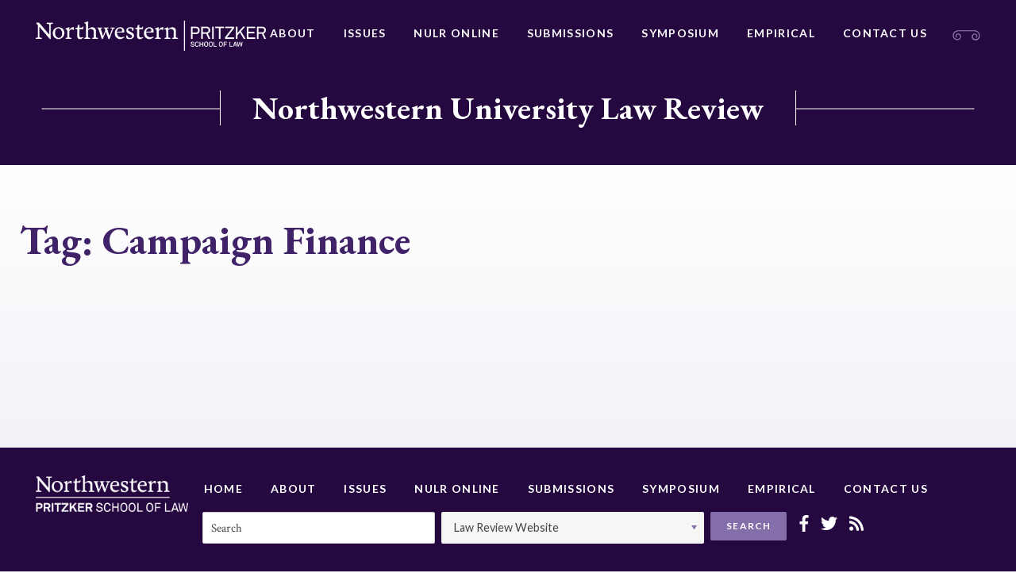

--- FILE ---
content_type: text/html; charset=UTF-8
request_url: https://northwesternlawreview.org/tag/campaign-finance/
body_size: 9825
content:






<!doctype html>
<html lang="en-US">
<head>
	<meta charset="UTF-8">
	<meta http-equiv="x-ua-compatible" content="ie=edge">
	<meta name="viewport" content="width=device-width, initial-scale=1">
	<link rel="profile" href="http://gmpg.org/xfn/11">

	<meta name='robots' content='index, follow, max-image-preview:large, max-snippet:-1, max-video-preview:-1' />
	<style>img:is([sizes="auto" i], [sizes^="auto," i]) { contain-intrinsic-size: 3000px 1500px }</style>
	
	<!-- This site is optimized with the Yoast SEO plugin v25.3.1 - https://yoast.com/wordpress/plugins/seo/ -->
	<title>Campaign Finance Archives - Northwestern University Law Review</title>
	<link rel="canonical" href="https://northwesternlawreview.org/tag/campaign-finance/" />
	<meta property="og:locale" content="en_US" />
	<meta property="og:type" content="article" />
	<meta property="og:title" content="Campaign Finance Archives - Northwestern University Law Review" />
	<meta property="og:url" content="https://northwesternlawreview.org/tag/campaign-finance/" />
	<meta property="og:site_name" content="Northwestern University Law Review" />
	<meta name="twitter:card" content="summary_large_image" />
	<script type="application/ld+json" class="yoast-schema-graph">{"@context":"https://schema.org","@graph":[{"@type":"CollectionPage","@id":"https://northwesternlawreview.org/tag/campaign-finance/","url":"https://northwesternlawreview.org/tag/campaign-finance/","name":"Campaign Finance Archives - Northwestern University Law Review","isPartOf":{"@id":"https://northwesternlawreview.org/#website"},"breadcrumb":{"@id":"https://northwesternlawreview.org/tag/campaign-finance/#breadcrumb"},"inLanguage":"en-US"},{"@type":"BreadcrumbList","@id":"https://northwesternlawreview.org/tag/campaign-finance/#breadcrumb","itemListElement":[{"@type":"ListItem","position":1,"name":"Home","item":"https://northwesternlawreview.org/"},{"@type":"ListItem","position":2,"name":"Campaign Finance"}]},{"@type":"WebSite","@id":"https://northwesternlawreview.org/#website","url":"https://northwesternlawreview.org/","name":"Northwestern University Law Review","description":"Northwestern University Law Review","publisher":{"@id":"https://northwesternlawreview.org/#organization"},"potentialAction":[{"@type":"SearchAction","target":{"@type":"EntryPoint","urlTemplate":"https://northwesternlawreview.org/?s={search_term_string}"},"query-input":{"@type":"PropertyValueSpecification","valueRequired":true,"valueName":"search_term_string"}}],"inLanguage":"en-US"},{"@type":"Organization","@id":"https://northwesternlawreview.org/#organization","name":"Northwestern University Law Review","url":"https://northwesternlawreview.org/","logo":{"@type":"ImageObject","inLanguage":"en-US","@id":"https://northwesternlawreview.org/#/schema/logo/image/","url":"https://northwesternlawreview.org/wp-content/uploads/2018/08/NWP-logo.png","contentUrl":"https://northwesternlawreview.org/wp-content/uploads/2018/08/NWP-logo.png","width":451,"height":60,"caption":"Northwestern University Law Review"},"image":{"@id":"https://northwesternlawreview.org/#/schema/logo/image/"}}]}</script>
	<!-- / Yoast SEO plugin. -->


<link rel='dns-prefetch' href='//platform.twitter.com' />
<link rel="alternate" type="application/rss+xml" title="Northwestern University Law Review &raquo; Feed" href="https://northwesternlawreview.org/feed/" />
<link rel="alternate" type="application/rss+xml" title="Northwestern University Law Review &raquo; Comments Feed" href="https://northwesternlawreview.org/comments/feed/" />
<link rel="alternate" type="application/rss+xml" title="Northwestern University Law Review &raquo; Campaign Finance Tag Feed" href="https://northwesternlawreview.org/tag/campaign-finance/feed/" />
		<!-- This site uses the Google Analytics by MonsterInsights plugin v9.6.0 - Using Analytics tracking - https://www.monsterinsights.com/ -->
							<script async src="https://www.googletagmanager.com/gtag/js?id=G-RN2CVYH095" integrity="sha384-fwRdL4KgmcP3hzB+NpJ3GwgyRKuZKisiLNKu+8uURfsbf5ex/CrznNlaNmlU8cU/" crossorigin="anonymous"></script>
			<script data-cfasync="false" data-wpfc-render="false" type="text/javascript">
				var mi_version = '9.6.0';
				var mi_track_user = true;
				var mi_no_track_reason = '';
								var MonsterInsightsDefaultLocations = {"page_location":"https:\/\/northwesternlawreview.org\/tag\/campaign-finance\/"};
								MonsterInsightsDefaultLocations.page_location = window.location.href;
								if ( typeof MonsterInsightsPrivacyGuardFilter === 'function' ) {
					var MonsterInsightsLocations = (typeof MonsterInsightsExcludeQuery === 'object') ? MonsterInsightsPrivacyGuardFilter( MonsterInsightsExcludeQuery ) : MonsterInsightsPrivacyGuardFilter( MonsterInsightsDefaultLocations );
				} else {
					var MonsterInsightsLocations = (typeof MonsterInsightsExcludeQuery === 'object') ? MonsterInsightsExcludeQuery : MonsterInsightsDefaultLocations;
				}

								var disableStrs = [
										'ga-disable-G-RN2CVYH095',
									];

				/* Function to detect opted out users */
				function __gtagTrackerIsOptedOut() {
					for (var index = 0; index < disableStrs.length; index++) {
						if (document.cookie.indexOf(disableStrs[index] + '=true') > -1) {
							return true;
						}
					}

					return false;
				}

				/* Disable tracking if the opt-out cookie exists. */
				if (__gtagTrackerIsOptedOut()) {
					for (var index = 0; index < disableStrs.length; index++) {
						window[disableStrs[index]] = true;
					}
				}

				/* Opt-out function */
				function __gtagTrackerOptout() {
					for (var index = 0; index < disableStrs.length; index++) {
						document.cookie = disableStrs[index] + '=true; expires=Thu, 31 Dec 2099 23:59:59 UTC; path=/';
						window[disableStrs[index]] = true;
					}
				}

				if ('undefined' === typeof gaOptout) {
					function gaOptout() {
						__gtagTrackerOptout();
					}
				}
								window.dataLayer = window.dataLayer || [];

				window.MonsterInsightsDualTracker = {
					helpers: {},
					trackers: {},
				};
				if (mi_track_user) {
					function __gtagDataLayer() {
						dataLayer.push(arguments);
					}

					function __gtagTracker(type, name, parameters) {
						if (!parameters) {
							parameters = {};
						}

						if (parameters.send_to) {
							__gtagDataLayer.apply(null, arguments);
							return;
						}

						if (type === 'event') {
														parameters.send_to = monsterinsights_frontend.v4_id;
							var hookName = name;
							if (typeof parameters['event_category'] !== 'undefined') {
								hookName = parameters['event_category'] + ':' + name;
							}

							if (typeof MonsterInsightsDualTracker.trackers[hookName] !== 'undefined') {
								MonsterInsightsDualTracker.trackers[hookName](parameters);
							} else {
								__gtagDataLayer('event', name, parameters);
							}
							
						} else {
							__gtagDataLayer.apply(null, arguments);
						}
					}

					__gtagTracker('js', new Date());
					__gtagTracker('set', {
						'developer_id.dZGIzZG': true,
											});
					if ( MonsterInsightsLocations.page_location ) {
						__gtagTracker('set', MonsterInsightsLocations);
					}
										__gtagTracker('config', 'G-RN2CVYH095', {"forceSSL":"true"} );
															window.gtag = __gtagTracker;										(function () {
						/* https://developers.google.com/analytics/devguides/collection/analyticsjs/ */
						/* ga and __gaTracker compatibility shim. */
						var noopfn = function () {
							return null;
						};
						var newtracker = function () {
							return new Tracker();
						};
						var Tracker = function () {
							return null;
						};
						var p = Tracker.prototype;
						p.get = noopfn;
						p.set = noopfn;
						p.send = function () {
							var args = Array.prototype.slice.call(arguments);
							args.unshift('send');
							__gaTracker.apply(null, args);
						};
						var __gaTracker = function () {
							var len = arguments.length;
							if (len === 0) {
								return;
							}
							var f = arguments[len - 1];
							if (typeof f !== 'object' || f === null || typeof f.hitCallback !== 'function') {
								if ('send' === arguments[0]) {
									var hitConverted, hitObject = false, action;
									if ('event' === arguments[1]) {
										if ('undefined' !== typeof arguments[3]) {
											hitObject = {
												'eventAction': arguments[3],
												'eventCategory': arguments[2],
												'eventLabel': arguments[4],
												'value': arguments[5] ? arguments[5] : 1,
											}
										}
									}
									if ('pageview' === arguments[1]) {
										if ('undefined' !== typeof arguments[2]) {
											hitObject = {
												'eventAction': 'page_view',
												'page_path': arguments[2],
											}
										}
									}
									if (typeof arguments[2] === 'object') {
										hitObject = arguments[2];
									}
									if (typeof arguments[5] === 'object') {
										Object.assign(hitObject, arguments[5]);
									}
									if ('undefined' !== typeof arguments[1].hitType) {
										hitObject = arguments[1];
										if ('pageview' === hitObject.hitType) {
											hitObject.eventAction = 'page_view';
										}
									}
									if (hitObject) {
										action = 'timing' === arguments[1].hitType ? 'timing_complete' : hitObject.eventAction;
										hitConverted = mapArgs(hitObject);
										__gtagTracker('event', action, hitConverted);
									}
								}
								return;
							}

							function mapArgs(args) {
								var arg, hit = {};
								var gaMap = {
									'eventCategory': 'event_category',
									'eventAction': 'event_action',
									'eventLabel': 'event_label',
									'eventValue': 'event_value',
									'nonInteraction': 'non_interaction',
									'timingCategory': 'event_category',
									'timingVar': 'name',
									'timingValue': 'value',
									'timingLabel': 'event_label',
									'page': 'page_path',
									'location': 'page_location',
									'title': 'page_title',
									'referrer' : 'page_referrer',
								};
								for (arg in args) {
																		if (!(!args.hasOwnProperty(arg) || !gaMap.hasOwnProperty(arg))) {
										hit[gaMap[arg]] = args[arg];
									} else {
										hit[arg] = args[arg];
									}
								}
								return hit;
							}

							try {
								f.hitCallback();
							} catch (ex) {
							}
						};
						__gaTracker.create = newtracker;
						__gaTracker.getByName = newtracker;
						__gaTracker.getAll = function () {
							return [];
						};
						__gaTracker.remove = noopfn;
						__gaTracker.loaded = true;
						window['__gaTracker'] = __gaTracker;
					})();
									} else {
										console.log("");
					(function () {
						function __gtagTracker() {
							return null;
						}

						window['__gtagTracker'] = __gtagTracker;
						window['gtag'] = __gtagTracker;
					})();
									}
			</script>
				<!-- / Google Analytics by MonsterInsights -->
		<script type="text/javascript">
/* <![CDATA[ */
window._wpemojiSettings = {"baseUrl":"https:\/\/s.w.org\/images\/core\/emoji\/16.0.1\/72x72\/","ext":".png","svgUrl":"https:\/\/s.w.org\/images\/core\/emoji\/16.0.1\/svg\/","svgExt":".svg","source":{"concatemoji":"https:\/\/northwesternlawreview.org\/wp-includes\/js\/wp-emoji-release.min.js?ver=6.8.3"}};
/*! This file is auto-generated */
!function(s,n){var o,i,e;function c(e){try{var t={supportTests:e,timestamp:(new Date).valueOf()};sessionStorage.setItem(o,JSON.stringify(t))}catch(e){}}function p(e,t,n){e.clearRect(0,0,e.canvas.width,e.canvas.height),e.fillText(t,0,0);var t=new Uint32Array(e.getImageData(0,0,e.canvas.width,e.canvas.height).data),a=(e.clearRect(0,0,e.canvas.width,e.canvas.height),e.fillText(n,0,0),new Uint32Array(e.getImageData(0,0,e.canvas.width,e.canvas.height).data));return t.every(function(e,t){return e===a[t]})}function u(e,t){e.clearRect(0,0,e.canvas.width,e.canvas.height),e.fillText(t,0,0);for(var n=e.getImageData(16,16,1,1),a=0;a<n.data.length;a++)if(0!==n.data[a])return!1;return!0}function f(e,t,n,a){switch(t){case"flag":return n(e,"\ud83c\udff3\ufe0f\u200d\u26a7\ufe0f","\ud83c\udff3\ufe0f\u200b\u26a7\ufe0f")?!1:!n(e,"\ud83c\udde8\ud83c\uddf6","\ud83c\udde8\u200b\ud83c\uddf6")&&!n(e,"\ud83c\udff4\udb40\udc67\udb40\udc62\udb40\udc65\udb40\udc6e\udb40\udc67\udb40\udc7f","\ud83c\udff4\u200b\udb40\udc67\u200b\udb40\udc62\u200b\udb40\udc65\u200b\udb40\udc6e\u200b\udb40\udc67\u200b\udb40\udc7f");case"emoji":return!a(e,"\ud83e\udedf")}return!1}function g(e,t,n,a){var r="undefined"!=typeof WorkerGlobalScope&&self instanceof WorkerGlobalScope?new OffscreenCanvas(300,150):s.createElement("canvas"),o=r.getContext("2d",{willReadFrequently:!0}),i=(o.textBaseline="top",o.font="600 32px Arial",{});return e.forEach(function(e){i[e]=t(o,e,n,a)}),i}function t(e){var t=s.createElement("script");t.src=e,t.defer=!0,s.head.appendChild(t)}"undefined"!=typeof Promise&&(o="wpEmojiSettingsSupports",i=["flag","emoji"],n.supports={everything:!0,everythingExceptFlag:!0},e=new Promise(function(e){s.addEventListener("DOMContentLoaded",e,{once:!0})}),new Promise(function(t){var n=function(){try{var e=JSON.parse(sessionStorage.getItem(o));if("object"==typeof e&&"number"==typeof e.timestamp&&(new Date).valueOf()<e.timestamp+604800&&"object"==typeof e.supportTests)return e.supportTests}catch(e){}return null}();if(!n){if("undefined"!=typeof Worker&&"undefined"!=typeof OffscreenCanvas&&"undefined"!=typeof URL&&URL.createObjectURL&&"undefined"!=typeof Blob)try{var e="postMessage("+g.toString()+"("+[JSON.stringify(i),f.toString(),p.toString(),u.toString()].join(",")+"));",a=new Blob([e],{type:"text/javascript"}),r=new Worker(URL.createObjectURL(a),{name:"wpTestEmojiSupports"});return void(r.onmessage=function(e){c(n=e.data),r.terminate(),t(n)})}catch(e){}c(n=g(i,f,p,u))}t(n)}).then(function(e){for(var t in e)n.supports[t]=e[t],n.supports.everything=n.supports.everything&&n.supports[t],"flag"!==t&&(n.supports.everythingExceptFlag=n.supports.everythingExceptFlag&&n.supports[t]);n.supports.everythingExceptFlag=n.supports.everythingExceptFlag&&!n.supports.flag,n.DOMReady=!1,n.readyCallback=function(){n.DOMReady=!0}}).then(function(){return e}).then(function(){var e;n.supports.everything||(n.readyCallback(),(e=n.source||{}).concatemoji?t(e.concatemoji):e.wpemoji&&e.twemoji&&(t(e.twemoji),t(e.wpemoji)))}))}((window,document),window._wpemojiSettings);
/* ]]> */
</script>
<style id='wp-emoji-styles-inline-css' type='text/css'>

	img.wp-smiley, img.emoji {
		display: inline !important;
		border: none !important;
		box-shadow: none !important;
		height: 1em !important;
		width: 1em !important;
		margin: 0 0.07em !important;
		vertical-align: -0.1em !important;
		background: none !important;
		padding: 0 !important;
	}
</style>
<link rel='stylesheet' id='wp-block-library-css' href='https://northwesternlawreview.org/wp-includes/css/dist/block-library/style.min.css?ver=6.8.3' type='text/css' media='all' />
<style id='classic-theme-styles-inline-css' type='text/css'>
/*! This file is auto-generated */
.wp-block-button__link{color:#fff;background-color:#32373c;border-radius:9999px;box-shadow:none;text-decoration:none;padding:calc(.667em + 2px) calc(1.333em + 2px);font-size:1.125em}.wp-block-file__button{background:#32373c;color:#fff;text-decoration:none}
</style>
<style id='global-styles-inline-css' type='text/css'>
:root{--wp--preset--aspect-ratio--square: 1;--wp--preset--aspect-ratio--4-3: 4/3;--wp--preset--aspect-ratio--3-4: 3/4;--wp--preset--aspect-ratio--3-2: 3/2;--wp--preset--aspect-ratio--2-3: 2/3;--wp--preset--aspect-ratio--16-9: 16/9;--wp--preset--aspect-ratio--9-16: 9/16;--wp--preset--color--black: #000000;--wp--preset--color--cyan-bluish-gray: #abb8c3;--wp--preset--color--white: #ffffff;--wp--preset--color--pale-pink: #f78da7;--wp--preset--color--vivid-red: #cf2e2e;--wp--preset--color--luminous-vivid-orange: #ff6900;--wp--preset--color--luminous-vivid-amber: #fcb900;--wp--preset--color--light-green-cyan: #7bdcb5;--wp--preset--color--vivid-green-cyan: #00d084;--wp--preset--color--pale-cyan-blue: #8ed1fc;--wp--preset--color--vivid-cyan-blue: #0693e3;--wp--preset--color--vivid-purple: #9b51e0;--wp--preset--gradient--vivid-cyan-blue-to-vivid-purple: linear-gradient(135deg,rgba(6,147,227,1) 0%,rgb(155,81,224) 100%);--wp--preset--gradient--light-green-cyan-to-vivid-green-cyan: linear-gradient(135deg,rgb(122,220,180) 0%,rgb(0,208,130) 100%);--wp--preset--gradient--luminous-vivid-amber-to-luminous-vivid-orange: linear-gradient(135deg,rgba(252,185,0,1) 0%,rgba(255,105,0,1) 100%);--wp--preset--gradient--luminous-vivid-orange-to-vivid-red: linear-gradient(135deg,rgba(255,105,0,1) 0%,rgb(207,46,46) 100%);--wp--preset--gradient--very-light-gray-to-cyan-bluish-gray: linear-gradient(135deg,rgb(238,238,238) 0%,rgb(169,184,195) 100%);--wp--preset--gradient--cool-to-warm-spectrum: linear-gradient(135deg,rgb(74,234,220) 0%,rgb(151,120,209) 20%,rgb(207,42,186) 40%,rgb(238,44,130) 60%,rgb(251,105,98) 80%,rgb(254,248,76) 100%);--wp--preset--gradient--blush-light-purple: linear-gradient(135deg,rgb(255,206,236) 0%,rgb(152,150,240) 100%);--wp--preset--gradient--blush-bordeaux: linear-gradient(135deg,rgb(254,205,165) 0%,rgb(254,45,45) 50%,rgb(107,0,62) 100%);--wp--preset--gradient--luminous-dusk: linear-gradient(135deg,rgb(255,203,112) 0%,rgb(199,81,192) 50%,rgb(65,88,208) 100%);--wp--preset--gradient--pale-ocean: linear-gradient(135deg,rgb(255,245,203) 0%,rgb(182,227,212) 50%,rgb(51,167,181) 100%);--wp--preset--gradient--electric-grass: linear-gradient(135deg,rgb(202,248,128) 0%,rgb(113,206,126) 100%);--wp--preset--gradient--midnight: linear-gradient(135deg,rgb(2,3,129) 0%,rgb(40,116,252) 100%);--wp--preset--font-size--small: 13px;--wp--preset--font-size--medium: 20px;--wp--preset--font-size--large: 36px;--wp--preset--font-size--x-large: 42px;--wp--preset--spacing--20: 0.44rem;--wp--preset--spacing--30: 0.67rem;--wp--preset--spacing--40: 1rem;--wp--preset--spacing--50: 1.5rem;--wp--preset--spacing--60: 2.25rem;--wp--preset--spacing--70: 3.38rem;--wp--preset--spacing--80: 5.06rem;--wp--preset--shadow--natural: 6px 6px 9px rgba(0, 0, 0, 0.2);--wp--preset--shadow--deep: 12px 12px 50px rgba(0, 0, 0, 0.4);--wp--preset--shadow--sharp: 6px 6px 0px rgba(0, 0, 0, 0.2);--wp--preset--shadow--outlined: 6px 6px 0px -3px rgba(255, 255, 255, 1), 6px 6px rgba(0, 0, 0, 1);--wp--preset--shadow--crisp: 6px 6px 0px rgba(0, 0, 0, 1);}:where(.is-layout-flex){gap: 0.5em;}:where(.is-layout-grid){gap: 0.5em;}body .is-layout-flex{display: flex;}.is-layout-flex{flex-wrap: wrap;align-items: center;}.is-layout-flex > :is(*, div){margin: 0;}body .is-layout-grid{display: grid;}.is-layout-grid > :is(*, div){margin: 0;}:where(.wp-block-columns.is-layout-flex){gap: 2em;}:where(.wp-block-columns.is-layout-grid){gap: 2em;}:where(.wp-block-post-template.is-layout-flex){gap: 1.25em;}:where(.wp-block-post-template.is-layout-grid){gap: 1.25em;}.has-black-color{color: var(--wp--preset--color--black) !important;}.has-cyan-bluish-gray-color{color: var(--wp--preset--color--cyan-bluish-gray) !important;}.has-white-color{color: var(--wp--preset--color--white) !important;}.has-pale-pink-color{color: var(--wp--preset--color--pale-pink) !important;}.has-vivid-red-color{color: var(--wp--preset--color--vivid-red) !important;}.has-luminous-vivid-orange-color{color: var(--wp--preset--color--luminous-vivid-orange) !important;}.has-luminous-vivid-amber-color{color: var(--wp--preset--color--luminous-vivid-amber) !important;}.has-light-green-cyan-color{color: var(--wp--preset--color--light-green-cyan) !important;}.has-vivid-green-cyan-color{color: var(--wp--preset--color--vivid-green-cyan) !important;}.has-pale-cyan-blue-color{color: var(--wp--preset--color--pale-cyan-blue) !important;}.has-vivid-cyan-blue-color{color: var(--wp--preset--color--vivid-cyan-blue) !important;}.has-vivid-purple-color{color: var(--wp--preset--color--vivid-purple) !important;}.has-black-background-color{background-color: var(--wp--preset--color--black) !important;}.has-cyan-bluish-gray-background-color{background-color: var(--wp--preset--color--cyan-bluish-gray) !important;}.has-white-background-color{background-color: var(--wp--preset--color--white) !important;}.has-pale-pink-background-color{background-color: var(--wp--preset--color--pale-pink) !important;}.has-vivid-red-background-color{background-color: var(--wp--preset--color--vivid-red) !important;}.has-luminous-vivid-orange-background-color{background-color: var(--wp--preset--color--luminous-vivid-orange) !important;}.has-luminous-vivid-amber-background-color{background-color: var(--wp--preset--color--luminous-vivid-amber) !important;}.has-light-green-cyan-background-color{background-color: var(--wp--preset--color--light-green-cyan) !important;}.has-vivid-green-cyan-background-color{background-color: var(--wp--preset--color--vivid-green-cyan) !important;}.has-pale-cyan-blue-background-color{background-color: var(--wp--preset--color--pale-cyan-blue) !important;}.has-vivid-cyan-blue-background-color{background-color: var(--wp--preset--color--vivid-cyan-blue) !important;}.has-vivid-purple-background-color{background-color: var(--wp--preset--color--vivid-purple) !important;}.has-black-border-color{border-color: var(--wp--preset--color--black) !important;}.has-cyan-bluish-gray-border-color{border-color: var(--wp--preset--color--cyan-bluish-gray) !important;}.has-white-border-color{border-color: var(--wp--preset--color--white) !important;}.has-pale-pink-border-color{border-color: var(--wp--preset--color--pale-pink) !important;}.has-vivid-red-border-color{border-color: var(--wp--preset--color--vivid-red) !important;}.has-luminous-vivid-orange-border-color{border-color: var(--wp--preset--color--luminous-vivid-orange) !important;}.has-luminous-vivid-amber-border-color{border-color: var(--wp--preset--color--luminous-vivid-amber) !important;}.has-light-green-cyan-border-color{border-color: var(--wp--preset--color--light-green-cyan) !important;}.has-vivid-green-cyan-border-color{border-color: var(--wp--preset--color--vivid-green-cyan) !important;}.has-pale-cyan-blue-border-color{border-color: var(--wp--preset--color--pale-cyan-blue) !important;}.has-vivid-cyan-blue-border-color{border-color: var(--wp--preset--color--vivid-cyan-blue) !important;}.has-vivid-purple-border-color{border-color: var(--wp--preset--color--vivid-purple) !important;}.has-vivid-cyan-blue-to-vivid-purple-gradient-background{background: var(--wp--preset--gradient--vivid-cyan-blue-to-vivid-purple) !important;}.has-light-green-cyan-to-vivid-green-cyan-gradient-background{background: var(--wp--preset--gradient--light-green-cyan-to-vivid-green-cyan) !important;}.has-luminous-vivid-amber-to-luminous-vivid-orange-gradient-background{background: var(--wp--preset--gradient--luminous-vivid-amber-to-luminous-vivid-orange) !important;}.has-luminous-vivid-orange-to-vivid-red-gradient-background{background: var(--wp--preset--gradient--luminous-vivid-orange-to-vivid-red) !important;}.has-very-light-gray-to-cyan-bluish-gray-gradient-background{background: var(--wp--preset--gradient--very-light-gray-to-cyan-bluish-gray) !important;}.has-cool-to-warm-spectrum-gradient-background{background: var(--wp--preset--gradient--cool-to-warm-spectrum) !important;}.has-blush-light-purple-gradient-background{background: var(--wp--preset--gradient--blush-light-purple) !important;}.has-blush-bordeaux-gradient-background{background: var(--wp--preset--gradient--blush-bordeaux) !important;}.has-luminous-dusk-gradient-background{background: var(--wp--preset--gradient--luminous-dusk) !important;}.has-pale-ocean-gradient-background{background: var(--wp--preset--gradient--pale-ocean) !important;}.has-electric-grass-gradient-background{background: var(--wp--preset--gradient--electric-grass) !important;}.has-midnight-gradient-background{background: var(--wp--preset--gradient--midnight) !important;}.has-small-font-size{font-size: var(--wp--preset--font-size--small) !important;}.has-medium-font-size{font-size: var(--wp--preset--font-size--medium) !important;}.has-large-font-size{font-size: var(--wp--preset--font-size--large) !important;}.has-x-large-font-size{font-size: var(--wp--preset--font-size--x-large) !important;}
:where(.wp-block-post-template.is-layout-flex){gap: 1.25em;}:where(.wp-block-post-template.is-layout-grid){gap: 1.25em;}
:where(.wp-block-columns.is-layout-flex){gap: 2em;}:where(.wp-block-columns.is-layout-grid){gap: 2em;}
:root :where(.wp-block-pullquote){font-size: 1.5em;line-height: 1.6;}
</style>
<link rel='stylesheet' id='contact-form-7-css' href='https://northwesternlawreview.org/wp-content/plugins/contact-form-7/includes/css/styles.css?ver=6.0.6' type='text/css' media='all' />
<link rel='stylesheet' id='wpsm_ac-font-awesome-front-css' href='https://northwesternlawreview.org/wp-content/plugins/responsive-accordion-and-collapse/css/font-awesome/css/font-awesome.min.css?ver=6.8.3' type='text/css' media='all' />
<link rel='stylesheet' id='wpsm_ac_bootstrap-front-css' href='https://northwesternlawreview.org/wp-content/plugins/responsive-accordion-and-collapse/css/bootstrap-front.css?ver=6.8.3' type='text/css' media='all' />
<link rel='stylesheet' id='nw-style-css' href='https://northwesternlawreview.org/wp-content/themes/northwestern/style.css?ver=6.8.3' type='text/css' media='all' />
<script type="text/javascript" src="https://northwesternlawreview.org/wp-content/plugins/google-analytics-for-wordpress/assets/js/frontend-gtag.min.js?ver=9.6.0" id="monsterinsights-frontend-script-js" async="async" data-wp-strategy="async"></script>
<script data-cfasync="false" data-wpfc-render="false" type="text/javascript" id='monsterinsights-frontend-script-js-extra'>/* <![CDATA[ */
var monsterinsights_frontend = {"js_events_tracking":"true","download_extensions":"","inbound_paths":"[]","home_url":"https:\/\/northwesternlawreview.org","hash_tracking":"false","v4_id":"G-RN2CVYH095"};/* ]]> */
</script>
<script type="text/javascript" src="https://northwesternlawreview.org/wp-includes/js/jquery/jquery.min.js?ver=3.7.1" id="jquery-core-js"></script>
<script type="text/javascript" src="https://northwesternlawreview.org/wp-includes/js/jquery/jquery-migrate.min.js?ver=3.4.1" id="jquery-migrate-js"></script>
<link rel="https://api.w.org/" href="https://northwesternlawreview.org/wp-json/" /><link rel="alternate" title="JSON" type="application/json" href="https://northwesternlawreview.org/wp-json/wp/v2/tags/422" /><link rel="EditURI" type="application/rsd+xml" title="RSD" href="https://northwesternlawreview.org/xmlrpc.php?rsd" />
<style type="text/css">.recentcomments a{display:inline !important;padding:0 !important;margin:0 !important;}</style><meta name="twitter:partner" content="tfwp"><link rel="icon" href="https://northwesternlawreview.org/wp-content/uploads/2019/01/cropped-law-review-favicon-32x32.png" sizes="32x32" />
<link rel="icon" href="https://northwesternlawreview.org/wp-content/uploads/2019/01/cropped-law-review-favicon-192x192.png" sizes="192x192" />
<link rel="apple-touch-icon" href="https://northwesternlawreview.org/wp-content/uploads/2019/01/cropped-law-review-favicon-180x180.png" />
<meta name="msapplication-TileImage" content="https://northwesternlawreview.org/wp-content/uploads/2019/01/cropped-law-review-favicon-270x270.png" />

<meta name="twitter:card" content="summary"><meta name="twitter:title" content="Tag: Campaign Finance">

	<link href="https://fonts.googleapis.com/css?family=Crimson+Text:400,400i,700,700i|EB+Garamond:500,700|Lato:400,700|Playfair+Display:700" rel="stylesheet">
</head>

<body class="archive tag tag-campaign-finance tag-422 wp-custom-logo wp-theme-northwestern hfeed">
	<div class="Site">
		<header class="North">
			<div class="Boundary">
				<div class="North-wrap">
								<a class="North-logo" href="http://www.law.northwestern.edu/" title="Northwestern Pritzker School of Law">
					<img src="https://northwesternlawreview.org/wp-content/uploads/2018/08/NWP-logo.png" alt="Northwestern Pritzker School of Law">				</a>
				<nav class="North-navigation"><ul id="menu-primary-navigation" class="menu"><li id="menu-item-5779" class="menu-item menu-item-type-post_type menu-item-object-page menu-item-5779"><a href="https://northwesternlawreview.org/about/about/">About</a></li>
<li id="menu-item-34" class="menu-item menu-item-type-post_type menu-item-object-page menu-item-34"><a href="https://northwesternlawreview.org/issues/">Issues</a></li>
<li id="menu-item-7678" class="menu-item menu-item-type-post_type menu-item-object-page menu-item-7678"><a href="https://northwesternlawreview.org/nulr-online/welcome/">NULR Online</a></li>
<li id="menu-item-120" class="menu-item menu-item-type-post_type menu-item-object-page menu-item-120"><a href="https://northwesternlawreview.org/submissions/print/">Submissions</a></li>
<li id="menu-item-5318" class="menu-item menu-item-type-post_type menu-item-object-page menu-item-5318"><a href="https://northwesternlawreview.org/symposium/">Symposium</a></li>
<li id="menu-item-7318" class="menu-item menu-item-type-post_type menu-item-object-page menu-item-7318"><a href="https://northwesternlawreview.org/empirical/">Empirical</a></li>
<li id="menu-item-31" class="menu-item menu-item-type-post_type menu-item-object-page menu-item-31"><a href="https://northwesternlawreview.org/contact-us/">Contact Us</a></li>
</ul></nav>					<div class="icon">
						<?xml version="1.0" encoding="utf-8"?>
<!-- Generator: Adobe Illustrator 22.1.0, SVG Export Plug-In . SVG Version: 6.00 Build 0)  -->
<svg version="1.1" id="Layer_1" xmlns="http://www.w3.org/2000/svg" xmlns:xlink="http://www.w3.org/1999/xlink" x="0px" y="0px"
	 viewBox="0 0 40 15" style="enable-background:new 0 0 40 15;" xml:space="preserve">
<style type="text/css">
	.st0{fill:#FFFFFF;}
</style>
<path class="st0" d="M37.3,2.7c-1.6-1.6-3.5-2.4-5.6-2.5c-2,0-6.1,0-7.3,0c-3.3,0-14.4,0-16.3,0c-2,0.1-4,0.9-5.6,2.5
	c-1.4,1.3-2.1,3.1-2.1,5c0,1.9,0.8,3.7,2.1,5c1.1,1.1,2.6,1.7,4.2,1.7s3-0.6,4.2-1.7c0.9-0.9,1.4-2.1,1.4-3.4c0-1.3-0.5-2.5-1.4-3.4
	C10.1,5.3,9.1,4.8,8,4.9C7,4.9,6,5.3,5.3,6c-0.6,0.6-1,1.4-1,2.3c0,0.9,0.3,1.7,1,2.3c0.3,0.3,0.7,0.3,0.9,0
	c0.1-0.1,0.2-0.3,0.2-0.5c0-0.2-0.1-0.3-0.2-0.5C5.8,9.4,5.6,8.9,5.6,8.4c0-0.5,0.2-1,0.6-1.4C6.7,6.5,7.3,6.2,8,6.2
	C8.8,6.2,9.5,6.4,10,7c0.7,0.6,1,1.5,1,2.4s-0.4,1.8-1,2.4c-1.8,1.8-4.7,1.8-6.5,0c-1.1-1.1-1.7-2.5-1.7-4.1c0-1.6,0.6-3,1.7-4.1
	c1.4-1.3,3-2.1,4.7-2.1c2.2-0.1,16.1,0,16.2,0l0.4,0c1.5,0,5.1,0,7,0c1.7,0.1,3.3,0.8,4.7,2.1c1.1,1.1,1.7,2.5,1.7,4.1
	c0,1.6-0.6,3-1.7,4.1c-0.9,0.9-2,1.3-3.2,1.3s-2.4-0.5-3.2-1.3c-0.7-0.6-1-1.5-1-2.4s0.4-1.8,1-2.4c0.5-0.5,1.2-0.8,1.9-0.8
	c0.7,0,1.4,0.3,1.8,0.8c0.4,0.4,0.6,0.9,0.6,1.4c0,0.5-0.2,1-0.6,1.4c-0.1,0.1-0.2,0.3-0.2,0.5c0,0.2,0.1,0.3,0.2,0.5
	c0.3,0.2,0.7,0.3,0.9,0c0.6-0.6,1-1.4,1-2.3c0-0.9-0.3-1.7-1-2.3c-0.7-0.7-1.7-1.2-2.8-1.2c0,0,0,0-0.1,0c-1.1,0-2.1,0.4-2.8,1.2
	c-0.9,0.9-1.4,2.1-1.4,3.4s0.5,2.5,1.4,3.4c1.1,1.1,2.6,1.7,4.2,1.7s3.1-0.6,4.2-1.7c1.4-1.3,2.1-3.1,2.1-5S38.7,4.1,37.3,2.7z"/>
</svg>
					</div>
				</div>
			</div>
		</header><!-- /.North -->

		<div class="HeroHeader">
			<div class="container">
				<span class="header"><a class="North-logo" href="https://northwesternlawreview.org/" title="Northwestern University Law Review">Northwestern University Law Review</a></span>
			</div>
		</div>

		
		
		<div class="Content ">
	<div class="Boundary">
		<div class="PageContent">
			<h1>Tag: <span>Campaign Finance</span></h1>					</div>
	</div>
</div><!-- /.Content -->
		<footer class="South">
			<div class="Boundary">
				<div class="South-wrap">
					<a class="South-logo" href="http://www.law.northwestern.edu/" title="Northwestern Pritzker School of Law">
						<img src='https://northwesternlawreview.org/wp-content/themes/northwestern/public/images/NW_stacked_logo.png' alt="Northwestern Pritzker School of Law">
					</a>
					<nav class="South-navigation"><ul id="menu-footer-navigation" class="menu"><li id="menu-item-42" class="menu-item menu-item-type-post_type menu-item-object-page menu-item-home menu-item-42"><a href="https://northwesternlawreview.org/">Home</a></li>
<li id="menu-item-5778" class="menu-item menu-item-type-post_type menu-item-object-page menu-item-5778"><a href="https://northwesternlawreview.org/about/about/">About</a></li>
<li id="menu-item-40" class="menu-item menu-item-type-post_type menu-item-object-page menu-item-40"><a href="https://northwesternlawreview.org/issues/">Issues</a></li>
<li id="menu-item-7677" class="menu-item menu-item-type-post_type menu-item-object-page menu-item-7677"><a href="https://northwesternlawreview.org/nulr-online/welcome/">NULR Online</a></li>
<li id="menu-item-119" class="menu-item menu-item-type-post_type menu-item-object-page menu-item-119"><a href="https://northwesternlawreview.org/submissions/print/">Submissions</a></li>
<li id="menu-item-6666" class="menu-item menu-item-type-post_type menu-item-object-page menu-item-6666"><a href="https://northwesternlawreview.org/symposium/">Symposium</a></li>
<li id="menu-item-7293" class="menu-item menu-item-type-post_type menu-item-object-page menu-item-7293"><a href="https://northwesternlawreview.org/empirical/">Empirical</a></li>
<li id="menu-item-37" class="menu-item menu-item-type-post_type menu-item-object-page menu-item-37"><a href="https://northwesternlawreview.org/contact-us/">Contact Us</a></li>
</ul></nav>										<form method="get" action="https://scholarlycommons.law.northwestern.edu/do/search/" class="search-container" target="_blank">
    <!-- <label for="search" accesskey="4">
      Search For:
    </label> -->
    <div class="flex-container">
      <div>
        <label class="screen-reader-text" for="search">Search Term:</label>
        <input type="text" name="query" class="Input" id="search" placeholder="Search">
      </div>
      <div>
                <label class="screen-reader-text" for="context">Where to search:</label>
        <select name="context" id="context">
                      <option value="this">Law Review Website</option>
                                <option value="5104452">Law Review Articles</option>
            <option value="5104481">NULR Online Articles</option>
                    <option value="1636526">All Northwestern Law Journals</option>
        </select>
      </div>
      <input type="hidden" name="q">
      <input type="submit" value="Search" class="Button _primarylt">
  </div>
</form>					<div class="South-social">
													<a href="https://www.facebook.com/NorthwesternLaw/" class="South-social-link" target="_blank">
								<i class="fab fa-facebook-f"></i>
							</a>
																			<a href="https://twitter.com/northwesternlaw" class="South-social-link" target="_blank">
								<i class="fab fa-twitter"></i>
							</a>
												<a href="https://northwesternlawreview.org/feed/" class="South-social-link" target="_blank">
							<i class="fas fa-rss"></i>
						</a>
					</div>
				</div>
			</div>
		</footer><!-- /.South -->
	</div><!-- /.Site -->
	<script defer src="https://northwesternlawreview.org/wp-content/themes/northwestern/public/js/vendor.min.js"></script>
	<script defer src="https://northwesternlawreview.org/wp-content/themes/northwestern/public/js/main.js"></script>
	<script type="speculationrules">
{"prefetch":[{"source":"document","where":{"and":[{"href_matches":"\/*"},{"not":{"href_matches":["\/wp-*.php","\/wp-admin\/*","\/wp-content\/uploads\/*","\/wp-content\/*","\/wp-content\/plugins\/*","\/wp-content\/themes\/northwestern\/*","\/*\\?(.+)"]}},{"not":{"selector_matches":"a[rel~=\"nofollow\"]"}},{"not":{"selector_matches":".no-prefetch, .no-prefetch a"}}]},"eagerness":"conservative"}]}
</script>
<script type="text/javascript" src="https://northwesternlawreview.org/wp-includes/js/dist/hooks.min.js?ver=4d63a3d491d11ffd8ac6" id="wp-hooks-js"></script>
<script type="text/javascript" src="https://northwesternlawreview.org/wp-includes/js/dist/i18n.min.js?ver=5e580eb46a90c2b997e6" id="wp-i18n-js"></script>
<script type="text/javascript" id="wp-i18n-js-after">
/* <![CDATA[ */
wp.i18n.setLocaleData( { 'text direction\u0004ltr': [ 'ltr' ] } );
/* ]]> */
</script>
<script type="text/javascript" src="https://northwesternlawreview.org/wp-content/plugins/contact-form-7/includes/swv/js/index.js?ver=6.0.6" id="swv-js"></script>
<script type="text/javascript" id="contact-form-7-js-before">
/* <![CDATA[ */
var wpcf7 = {
    "api": {
        "root": "https:\/\/northwesternlawreview.org\/wp-json\/",
        "namespace": "contact-form-7\/v1"
    },
    "cached": 1
};
/* ]]> */
</script>
<script type="text/javascript" src="https://northwesternlawreview.org/wp-content/plugins/contact-form-7/includes/js/index.js?ver=6.0.6" id="contact-form-7-js"></script>
<script type="text/javascript" src="https://northwesternlawreview.org/wp-content/plugins/responsive-accordion-and-collapse/js/accordion-custom.js?ver=6.8.3" id="call_ac-custom-js-front-js"></script>
<script type="text/javascript" src="https://northwesternlawreview.org/wp-content/plugins/responsive-accordion-and-collapse/js/accordion.js?ver=6.8.3" id="call_ac-js-front-js"></script>
<script type="text/javascript" src="https://northwesternlawreview.org/wp-content/themes/northwestern/js/navigation.js?ver=20151215" id="nw-navigation-js"></script>
<script type="text/javascript" src="https://northwesternlawreview.org/wp-content/themes/northwestern/js/skip-link-focus-fix.js?ver=20151215" id="nw-skip-link-focus-fix-js"></script>
<script type="text/javascript" id="twitter-wjs-js-extra">
/* <![CDATA[ */
window.twttr=(function(w){t=w.twttr||{};t._e=[];t.ready=function(f){t._e.push(f);};return t;}(window));
/* ]]> */
</script>
<script type="text/javascript" id="twitter-wjs" async defer src="https://platform.twitter.com/widgets.js" charset="utf-8" integrity="sha384-2tybKFlI8VO9WeecxiJMRsCpfm6xp0mNzAuAFOxtqzenagQgy+bKmARu8EXVJhPu" crossorigin="anonymous"></script>
<script>(function(){function c(){var b=a.contentDocument||a.contentWindow.document;if(b){var d=b.createElement('script');d.innerHTML="window.__CF$cv$params={r:'9c6068c24bd3dbb4',t:'MTc2OTc3MDIzNS4wMDAwMDA='};var a=document.createElement('script');a.nonce='';a.src='/cdn-cgi/challenge-platform/scripts/jsd/main.js';document.getElementsByTagName('head')[0].appendChild(a);";b.getElementsByTagName('head')[0].appendChild(d)}}if(document.body){var a=document.createElement('iframe');a.height=1;a.width=1;a.style.position='absolute';a.style.top=0;a.style.left=0;a.style.border='none';a.style.visibility='hidden';document.body.appendChild(a);if('loading'!==document.readyState)c();else if(window.addEventListener)document.addEventListener('DOMContentLoaded',c);else{var e=document.onreadystatechange||function(){};document.onreadystatechange=function(b){e(b);'loading'!==document.readyState&&(document.onreadystatechange=e,c())}}}})();</script></body>
</html>


--- FILE ---
content_type: application/javascript
request_url: https://northwesternlawreview.org/wp-content/themes/northwestern/public/js/main.js
body_size: 1752
content:
var nw = {};

nw.init = function () {
    nw.cycle();
}

nw.cycle = function() {
    $('.js-HeroSlider').slick({
        infinite: true
    });

    var isIE11 = !!window.MSInputMethodContext && !!document.documentMode;
    if( isIE11 ) {
        $('.Site .Content').css( 'min-height', $('.Site .Content .Boundary._short').outerHeight()+140 );
    }

    var windowWidth = $( window ).width();
    if( windowWidth < 648 ) {
        var $el = $('.HeroHeader'); 
        var bottom = $el.position().top + $el.outerHeight(true);
        $('html, body').animate({
            scrollTop: bottom,
            scrollLeft: 0
        }, 1000);
    }

    function getParameterByName(name, url) {
        if (!url) url = window.location.href;
        name = name.replace(/[\[\]]/g, '\\$&');
        var regex = new RegExp('[?&]' + name + '(=([^&#]*)|&|#|$)'),
            results = regex.exec(url);
        if (!results) return null;
        if (!results[2]) return '';
        return decodeURIComponent(results[2].replace(/\+/g, ' '));
    }

    function setQueries( newValue, getType ) {
        var page = window.location.href;
        var tag = getParameterByName('tag', page);
        var date = getParameterByName('date', page);
        var vol = getParameterByName('vol', page);
        var author = getParameterByName('author', page);
        var hasDate = false;
        var hasTopic = false;
        var hasAuthor = false;
        if( getType === 'tag' ) tag = newValue;
        if( getType === 'date' ) date = newValue;
        if( getType === 'vol' ) vol = newValue;
        if( getType === 'author' ) author = newValue;

        var items = 0;
        page = window.location.href.split('?')[0];
        var pageNo = page.match(/\/page\/(\d*)/); 
        if( pageNo && pageNo !== '' ) {
            page = page.replace('/page/' + pageNo[1], '');
        }
        var newPath = page + '?';
        if( getType !== 'vol' ) {
            if( tag && tag !== 'Topic' ) {
                items++;
                newPath += 'tag=' + tag;
                hasTopic = true;
            }
            if( date && date !== 'Year' ) {
                if( items >= 1 ) newPath += '&';
                items++;
                newPath += 'date=' + date;
                hasDate = true;
            }
            if( author && author !== 'Author' ) {
                if( items >= 1 ) newPath += '&';
                items++;
                newPath += 'author=' + author;
                hasAuthor = true;
            }
        }
        if( vol && vol !== 'Volume - Issue' ) {
            if( items >= 1 ) newPath += '&';
            items++;
            if( hasDate || hasTopic || hasAuthor ){
                newPath += 'vol=Volume - Issue';
            } else {
                newPath += 'vol=' + vol;
            }
        }
        if( (hasDate || hasTopic || hasAuthor) && vol !== 'Volume - Issue' ){
            if( items >= 1 ) newPath += '&';
            newPath += 'vol=Volume - Issue';
        }
        if( vol === 'Volume - Issue') {
            if( items >= 1 ) newPath += '&';
            newPath += 'vol=Volume - Issue';
        }
        window.location.href = newPath;
    }

    $('#tagSelection').on('change', function() {
        var tag = $(this).val();
        if( tag === 'Topic' ) tag = '';
        setQueries( tag, 'tag' );
    });

    $('#dateSelection').on('change', function() {
       var date = $(this).val();
       if( date === 'Date' ) date = '';
       setQueries( date, 'date' );
     });

    $('#volumeSelection').on('change', function() {
        var volume = $(this).val();
        if( volume === 'Volume' ) volume = '';
        setQueries( volume, 'vol' );
    });

    $('#authorSelection').on('change', function() {
        var author = $(this).val();
        if( author === 'Author' ) author = '';
        setQueries( author, 'author' );
    });

    if( $('#tagSelection').length > 0 ) {
        $("#tagSelection").chosen({ search_fuzzy: true });
    }
    if( $('#dateSelection').length > 0 ) {
        $("#dateSelection").chosen();
    }
    if( $('#volumeSelection').length > 0 ) {
        $("#volumeSelection").chosen();
    }
    if( $('#authorSelection').length > 0 ) {
        $("#authorSelection").chosen({ search_fuzzy: true });
    }
    if( $('#context').length > 0 ) {
        $("#context").chosen({disable_search_threshold: 10});
        $('.search-container .Input, #context').on('change', function() {
            var query = $('.search-container .Input').val();
            var title = $('#context').val(); 
            var fullQuery = '';
            if( title === 'this' ) {
                //$('form.search-container').attr('action', 'https://www.google.com/search');
                $('form.search-container').attr('action', window.location.origin );
                $('input[name=q]').attr('name', 's');
                $('input[name=s]').val( query );
                $('.search-container').attr('target', '_self');
            } else {
                $('.search-container').attr('target', '_blank');
                $('form.search-container').attr('action', 'https://scholarlycommons.law.northwestern.edu/do/search/');
                fullQuery = '( ' + query + ' )';
                // if( title.length > 0 ) {
                //     fullQuery +=  'AND context:( ' + title + ' )';
                // }
                $('input[name=s]').attr('name', 'q');
                $('input[name=q]').val( fullQuery );
            }
        });
        $('.search-container input[type="submit"]').on('click', function(e) {
            var query = $('.search-container .Input').val();
            var title = $('#context').val(); 
            if( title === 'this' ) {
                e.preventDefault();
                window.location.href = window.location.origin + '?s=' + query;
            }
        });
    }
    
    if( $('.wpsm_panel-group').length > 0 ) {
        $('.wpsm_panel-group').removeAttr('id');
    }

    if( $('#openBoard').length > 0 ) {
        var origHeight = $('.previous-mastheads').outerHeight();
        var currentHeight = 0;
        $('.previous-mastheads')
            .addClass('closed')
            .animate({
                'height': 0,
                'margin-top': '0rem',
                'opacity': 0
            }, 800);

        $('#openBoard').on('click', function() {
            if( currentHeight === 0 ) {
                $( ".previous-mastheads" ).animate({
                    'height': origHeight,
                    'margin-top': '2rem',
                    'opacity': 1
                  }, 800);
                  currentHeight = origHeight;
            } else {
                $( ".previous-mastheads" ).animate({
                    'height': 0,
                    'margin-top': '0rem',
                    'opacity': 0
                }, 800);
                currentHeight = 0;
            }
            $('.previous-mastheads').toggleClass('closed');
        })
    }


    if( $('.Issues-issue').length > 0 && $('.Issues-type').length > 0 ) {
        console.log("running");
        $('.Issues-issue').each( function() {
            var className = '';
            var allClasses = $(this).attr('class').split(/\s+/);
            $.each(allClasses, function(i, name) {
                if (name.indexOf('-type') > -1) {
                    className = name;
                    return false;
                }
            });
            if( className ) {
                types = $('.Issues-issue.' + className).length;
                if( types > 1 ) {
                    var button = $('.Issues-issue.' + className + ':eq(0)' ).prev();
                    var text = button.text();
                    var lastChar = text[text.length -1];
                    if( lastChar !== 's' && text !== 'Criminology' ) {
                        if( text === 'Note or Comments') {
                            button.text( 'Notes or Comments' );
                        } else {
                            button.text( text + 's' );
                        }
                    }
                }
            }
        });
    }

    if ( $('.PageHeader-title').text()==='Masthead' ) {
        if ( $(".Board-block li:contains(*)").length === 0 ) {
            $('p.Board-sub').remove();
        }
    }
}

jQuery(function($) { nw.init(); });
